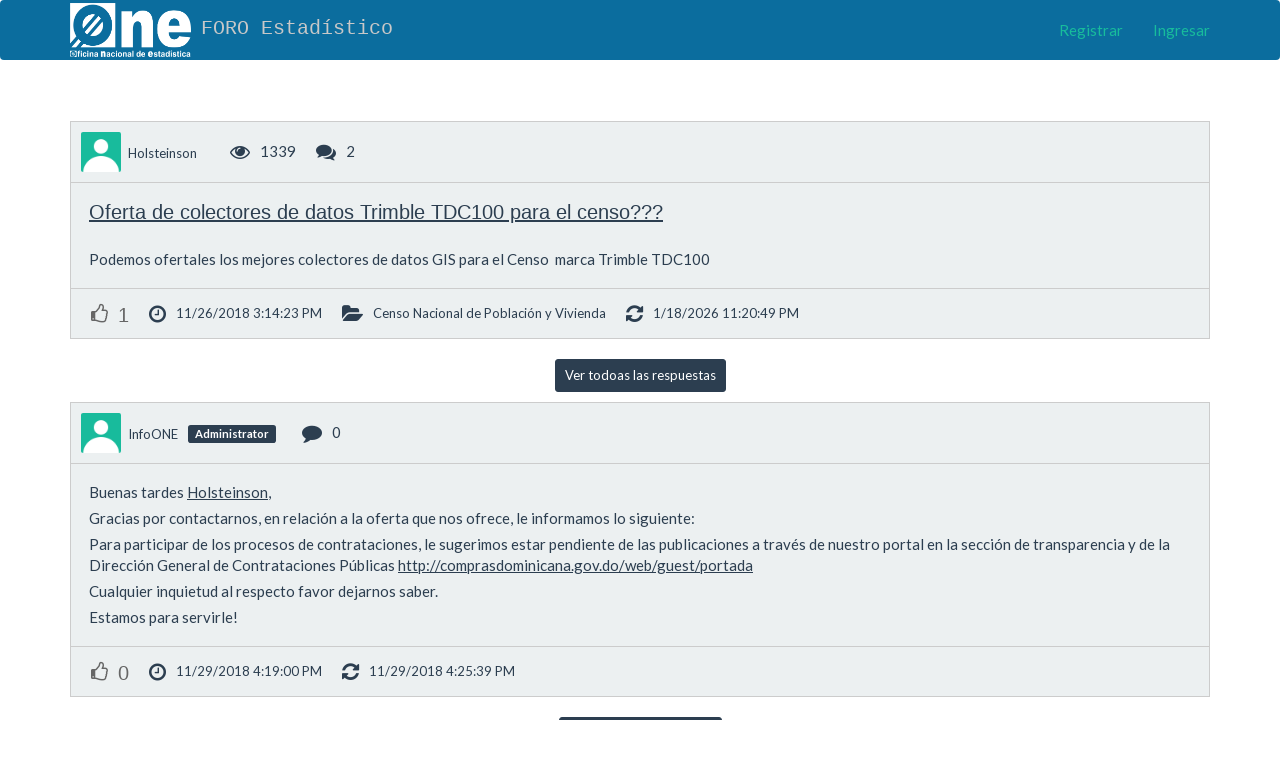

--- FILE ---
content_type: text/html; charset=utf-8
request_url: https://foro.one.gob.do/Answers/Details/13
body_size: 3153
content:


<!DOCTYPE html>
<html>
<head>
    <meta charset="utf-8" />
    <meta name="viewport" content="width=device-width, initial-scale=1.0">
    <meta http-equiv="Content-Type" content="text/html; charset=ISO-8859-1" />
    <title>Oferta de colectores de datos Trimble TDC100 para el censo??? - ONE</title>
    <link href="/Content/css?v=VzcGatItb0d9Qf9bFr0EAyU4lPpHWs0Q1zC9gT8mp0I1" rel="stylesheet"/>

    <link href="/Content/font-awesome" rel="stylesheet"/>

    <script src="/bundles/modernizr?v=wBEWDufH_8Md-Pbioxomt90vm6tJN2Pyy9u9zHtWsPo1"></script>

    <link rel="icon" href="/content/images/favicon.ico" />

    <script src="/bundles/jquery?v=w_EGEAZopO9SLZKzrXYwOk7awEB22VyM7D4qQonxlWA1"></script>

    <script src="/Scripts/jquery.signalR-2.2.1.min.js"></script>
    <script src="/signalr/hubs"></script>
</head>
<body>
    <div class="lead-wrapper">
        <div class="header-wrapper">
            <div class="navbar navbar-expand-lg navbar-light bg-primary" style="background-color:#0b6d9e">
                <div class="container">
                    <div class="navbar-header">
                        <img src="/Content/images/one_logo.png" align="left" ; style="width:121px;height: 54px; margin: 3px 10px 0 0;" />
                        <a class="navbar-brand site-title" href="/">FORO Estad&#237;stico</a>

                        <button type="button" class="navbar-toggle" data-toggle="collapse" data-target=".navbar-collapse">
                            <span class="icon-bar"></span>
                            <span class="icon-bar"></span>
                            <span class="icon-bar"></span>
                        </button>
                        <ul class="nav navbar-nav">
                            <li class="nav-item active">
                                
                                
                            </li>
                        </ul>
                    </div>

    <ul class="nav navbar-nav navbar-right">
        <li><a href="/Account/Register" id="registerLink">Registrar</a></li>
        <li><a href="/Account/Login" id="loginLink">Ingresar</a></li>
    </ul>
                </div>
            </div>
        </div>
    </div>

    <div class="container main-container container-holder">
        



<div id="18">
    <div class="forum-post post-item highlighted-post">
        <div class="head-post table-holder">
            <div class="cell">
                <div class="user-wrap">
                    <span class="user-avatar">
                        
<img src="/Content/images/user-default-image.png" />
                    </span>
                    <span class="cell">
                        <a href="/Users/Details/deae2b1b-7b05-4a7b-ba59-45c7d07a67e8" class="user-name">

Holsteinson                        </a>
                        

                    </span>
                </div>
                <div class="meta-info-wrap">
                    <span class="item-wrap" title="Vistas">
                        <span class="icon-holder">
                            <i class="fa fa-eye"></i>
                        </span>
                        <span class="cell">1339</span>
                    </span>
                    <span class="item-wrap" title="Respuestas">
                        <span class="icon-holder">
                            <i class="fa fa-comments"></i>
                        </span>
                        <span class="cell">2</span>
                    </span>
                </div>
            </div>
        </div>
        <div class="post-content">
            <h2 class="post-title">
                <a href="/Posts/Details/18">Oferta de colectores de datos Trimble TDC100 para el censo???</a>
            </h2>
            <p>Podemos ofertales los mejores colectores de datos GIS para el Censo&nbsp; marca Trimble TDC100&nbsp;</p>
        </div>
        <div class="meta-info">
                <div class="cell stats-holder likes-holder">
                    <div class="table-holder">
                        <div class="cell">
                            <span class="item-wrap votes-post">
                                <span class="icon-holder">
                                    <i class="fa fa-thumbs-o-up"></i>
                                </span>
                                <span class="cell">1</span>
                            </span>
                        </div>
                    </div>
                </div>
            <div class="cell post-details-holder">

                <div class="table-holder">
                    <div class="cell">
                        <span class="item-wrap">
                            <span class="icon-holder" title="Fecha creacion">
                                <i class="fa fa-clock-o"></i>
                            </span>
                            <span class="post-date" title="Fecha creacion">
                                11/26/2018 3:14:23 PM
                            </span>
                        </span>
                        <span class="item-wrap category-wrap">
                            <span class="icon-holder" title="Category">
                                <i class="fa fa-folder-open"></i>
                            </span>
                            <a href="/Categories/Details/3" class="cell" title="Category">
                                Censo Nacional de Poblaci&#243;n y Vivienda
                            </a>
                        </span>
                            <span class="item-wrap category-wrap">
                                <span class="icon-holder" title="Last Modified">
                                    <i class="fa fa-refresh"></i>
                                </span>
                                <span class="last-redaction cell" title="Ultima modificacion">
                                    <span class="date-time">1/18/2026 11:20:49 PM</span>
                                </span>
                            </span>

                    </div>
                </div>
            </div>
        </div>


        


    </div>
</div>

<div class="text-center">
    <a href="/Posts/Details/18" class="btn btn-primary btn-sm bottom-buffer">
        Ver todoas las respuestas
    </a>
</div>


<div id="answer-13">
    <article class="forum-post post-item comment-item">
        <div class="head-post table-holder">
            <div class="cell">
                <div class="user-wrap">
                    <span class="user-avatar">
                        
<img src="/Content/images/user-default-image.png" />
                    </span>
                    <span class="cell">
                        <a href="/Users/Details/4e3b81be-1758-4edd-85f9-ea4dd10df191" class="user-name">
InfoONE                        </a>
                        
            <span class="label label-primary">
                Administrator
            </span>

                    </span>
                </div>
                <div class="meta-info-wrap">
                    <span class="item-wrap" title="Comments">
                        <span class="icon-holder">
                            <i class="fa fa-comment"></i>
                        </span>
                        <span class="cell">0</span>
                    </span>
                </div>
            </div>
        </div>
        <div class="post-content">
            <p>Buenas tardes <a href="../../Users/Details/deae2b1b-7b05-4a7b-ba59-45c7d07a67e8">Holsteinson</a>,</p>
<p>Gracias por contactarnos, en relaci&oacute;n a la oferta que nos ofrece, le informamos lo siguiente:</p>
<p>Para participar de los procesos de contrataciones, le sugerimos estar pendiente de las publicaciones a trav&eacute;s de nuestro portal en la secci&oacute;n de transparencia y de la Direcci&oacute;n General de Contrataciones P&uacute;blicas&nbsp;<a href="http://comprasdominicana.gov.do/web/guest/portada">http://comprasdominicana.gov.do/web/guest/portada</a></p>
<p>Cualquier inquietud al respecto favor dejarnos saber.</p>
<p>Estamos para servirle!</p>
        </div>
        <div class="meta-info table-holder meta-details">
                <div class="cell stats-holder">
                    <div class="table-holder">
                        <div class="cell">
                            <span class="item-wrap votes-post">
                                <span class="icon-holder">
                                    <i class="fa fa-thumbs-o-up"></i>
                                </span>
                                <span class="cell" id="answer-likes-count-13">0</span>
                            </span>
                        </div>
                    </div>
                </div>

            <div class="cell details-holder">
                <div class="table-holder">
                    <div class="cell">
                        <span class="item-wrap">
                            <span class="icon-holder">
                                <i class="fa fa-clock-o"></i>
                            </span>
                            <span class="post-date">
                                11/29/2018 4:19:00 PM
                            </span>
                        </span>
                            <span class="item-wrap category-wrap">
                                <span class="icon-holder">
                                    <i class="fa fa-refresh"></i>
                                </span>
                                <span class="cell">
                                    <span class="date-time">11/29/2018 4:25:39 PM</span>
                                </span>
                            </span>

                    </div>
                </div>
            </div>
        </div>

        

    </article>
</div>

<script>
    function DeleteAnswerConfirm_13() {
        $('#delete-answer-confirm-13').modal('show');
    }

    function LoadAnswerReports_13() {
        $('#answer-reports-13').modal('show');
    }
</script>


<div class="text-center">
    <a href="/Posts/Details/18" class="btn btn-primary btn-sm bottom-buffer">
      Ver todas las respuestas
    </a>
</div>


        <div id="show-modal"></div>
        <hr />
        <footer class="page-footer text-center">
            <div class="card-footer">
                <hr />
                <span><img src="/Content/images/one_logo_footer.png" /></span>||
                <span><img src="/Content/images/dominican_shield_footer.png" /></span>
            </div>

            <span>Oficina Nacional de Estadística (ONE)</span>

            <address>
                Av. México esq. Leopoldo Navarro, Edif. de Oficinas Gubernamentales Juan Pablo Duarte, Piso 9, Santo Domingo, R. D.<br>
                Código postal: 10204<br />
                Tel: (809) 682-7777<br>
                <a href="/cdn-cgi/l/email-protection#8ce5e2eae3cce3e2e9a2ebe3eea2e8e3"><span class="__cf_email__" data-cfemail="4b22252d240b24252e652c2429652f24">[email&#160;protected]</span></a>
            </address>
            <p>
                &copy; 2019 - <a href="https://www.one.gob.do">Oficina Nacional de Estadisticas</a>
            </p>

        </footer>
    </div>

    <style>
        .site-title {
            color: #c8c8c8;
            font-family: Rockwell, Consolas, "Courier New", Courier, monospace;
            font-size: 1.3em;
            margin: 0;
            /*background: url("../Content/Images/one 2.1.png") no-repeat center left;*/
            display: block;
        }
    </style>
    
    <script data-cfasync="false" src="/cdn-cgi/scripts/5c5dd728/cloudflare-static/email-decode.min.js"></script><script src="/bundles/modernizr?v=wBEWDufH_8Md-Pbioxomt90vm6tJN2Pyy9u9zHtWsPo1"></script>

    <script src="/bundles/bootstrap?v=JLknwTB2_ayTD-BKepbggojBJvg0d97oT92OUfRNMA41"></script>

    
    <script>
        $(document).ready(function () {
            $("#answer-13").find('.comment-item').addClass('highlighted');
        });
    </script>

<script defer src="https://static.cloudflareinsights.com/beacon.min.js/vcd15cbe7772f49c399c6a5babf22c1241717689176015" integrity="sha512-ZpsOmlRQV6y907TI0dKBHq9Md29nnaEIPlkf84rnaERnq6zvWvPUqr2ft8M1aS28oN72PdrCzSjY4U6VaAw1EQ==" data-cf-beacon='{"version":"2024.11.0","token":"a028b8bdc26e4725ace683448fa59172","r":1,"server_timing":{"name":{"cfCacheStatus":true,"cfEdge":true,"cfExtPri":true,"cfL4":true,"cfOrigin":true,"cfSpeedBrain":true},"location_startswith":null}}' crossorigin="anonymous"></script>
</body>
</html>